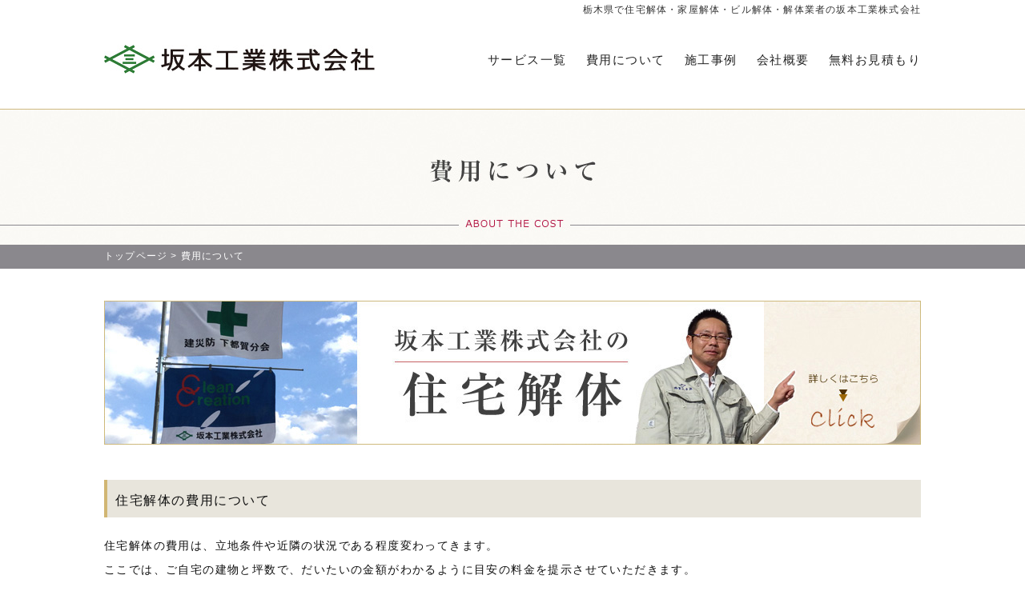

--- FILE ---
content_type: text/html
request_url: http://www.sakamoto-kougyo.jp/price/
body_size: 14447
content:
<!DOCTYPE html>
<html dir="ltr" lang="ja">
<head>
<meta charset="UTF-8">
<title>費用について|栃木県で住宅解体業者をお探しなら坂本工業株式会社</title>
<meta name="description" content="費用について|栃木県の住宅解体・解体業者なら坂本工業株式会社へ。まずはお気軽にご相談下さい。">
<meta name="keywords" content="栃木県,小山市,住宅解体,家屋解体,ビル解体,土木工事,解体業者,リフォーム,リサイクル,エクステリア,坂本工業株式会社">
<meta name="viewport" content="width=device-width, user-scalable=yes, maximum-scale=1.0, minimum-scale=1.0">
<!--[if lt IE 9]>
<script src="/js/html5.js"></script>
<script src="/js/css3-mediaqueries.js"></script>
<![endif]-->
<meta http-equiv="Content-Style-Type" content="text/css" />
<meta http-equiv="Content-Script-Type" content="text/javascript" />
<link rel="canonical" href="http://sakamoto-kougyo.jp/" />
<link rel="alternate" type="application/rss+xml" title="sitemap" href="http://sakamoto-kougyo.jp/sitemap.xml" />
<meta name="robots" content="index,follow" />
<link href="../css/imaport.css" rel="stylesheet" type="text/css" />
<script type="text/javascript" src="http://ajax.googleapis.com/ajax/libs/jquery/1.7/jquery.min.js"></script>
<script src="../js/smoothScroll.js"></script>
<script src="../js/page-back.js"></script>
<script src="../js/jquery-3.1.1.min.js"></script>
<script src="../js/script.js"></script>
</head>
<body>

	<div id="page-back"><a href="#page-back"><img src="../images/btn_top.png" width="68" height="68" border="0" alt="坂本工業株式会社" /></a></div>

	<div class="h1_area">

		<div class="contents"><h1>栃木県で住宅解体・家屋解体・ビル解体・解体業者の坂本工業株式会社</h1></div>

	</div>

	<div class="container">

		<div class="contents">

			<div class="header_left">

					<div align="center"><a href="../"><img src="../images/logo.jpg" width="338" height="36" border="0" alt="小山市|住宅解体|坂本工業株式会社" /></a></div>

			</div>
			<div class="header_right">

				<div class="for_pc">

					<div id="header_navi">
					<ul>
					<li><a href="../servise/">サービス一覧</a></li>
					<li><a href="../price/">費用について</a></li>
					<li><a href="../portfolio/">施工事例</a></li>
					<li><a href="../corp/">会社概要</a></li>
					<li><a href="../estimate/">無料お見積もり</a></li>
					</ul>
					</div>

				</div>

			</div>
			<br class="clear" />

		</div>

	</div>

	<div class="for_pc">

		<div id="in_header_area_bg">

			<div class="container">

				<div class="contents">

					<h2 class="in_title2">費用について</h2>

					<div class="pankuzu">

						<div class="pankuzu_text"><a href="../">トップページ</a> > 費用について</div>

					</div>


				</div>

			</div>

		</div>

	</div>

	<div class="for_sp">

		<nav id="mainNav">

			<div class="inner">

				<a class="menu" id="menu"><span>MENU</span></a>
				<div class="panel text">
				<ul>
				<li><a href="../">ホーム</a></li>
				<li><a href="../servise/">サービス一覧</a></li>
				<li><a href="../price/">費用について</a></li>
				<li><a href="../portfolio/">施工事例</a></li>
				<li><a href="../public_works/">土木工事</a></li>
				<li><a href="../voice/">お客様の声</a></li>
				<li><a href="../business/">法人のお客様</a></li>
				<li><a href="../staff/">スタッフ紹介</a></li>
				<li><a href="../corp/">会社概要</a></li>
				<li><a href="../estimate/">無料お見積もり</a></li>
				<li><a href="../privacy/">プライバシーポリシー</a></li>
				<li><a href="../recruit/">求人情報</a></li>
				</ul>
				</div>

			</div>

		</nav>

		<div class="container">

			<div class="contents">

				<div class="sub_title"><span class="text20 black">ABOUT THE COST</span> <span class="text">- 費用について</span></div>

			</div>

		</div>

	</div>

	<div class="container">

		<div class="contents">

			<div class="for_pc"><div class="kaitai_honpo"><a href="../servise/"><img src="../images/kaitai_honpo.jpg" width="1020" border="0" alt="栃木県で住宅解体工事なら坂本工業株式会社" /></a></div></div>
			<div class="for_sp"><div class="kaitai_honpo"><a href="../servise/"><img src="../images/kaitai_honpo_sp.jpg" border="0" alt="栃木県で住宅解体工事なら坂本工業株式会社" /></a></div></div>


			<!-- contents -->
			<div class="space40">

				<!-- 住宅解体 -->
				<h2 class="title_h2"><span class="text16">住宅解体の費用について</span></h2>

				<div class="space20 text_s">

					住宅解体の費用は、立地条件や近隣の状況である程度変わってきます。<br />
					ここでは、ご自宅の建物と坪数で、だいたいの金額がわかるように目安の料金を提示させていただきます。 <br />

				</div>


				<!-- 解体工事価格表 -->
				<h2 class="title_h2_2"><span class="text16">解体工事価格表</span></h2>

				<div class="space30 text">

					<table border="0" cellpadding="10" cellspacing="1" width="100%" align="center" class="number1">
					<tr>
					<td class="color1" width="25%">木造建築</td>
					<td class="color5" width="25%">20坪</td>
					<td class="color5" width="25%">50万円～</td>
					<td class="color5" width="25%">25,000～/坪</td>
					</tr>
					<tr>
					<td class="color1">　</td>
					<td class="color5">30坪</td>
					<td class="color5">72万円～</td>
					<td class="color5">24,000～/坪</td>
					</tr>
					<tr>
					<td class="color1">　</td>
					<td class="color5">40坪</td>
					<td class="color5">92万円～</td>
					<td class="color5">23,000～/坪</td>
					</tr>
					</table>

				</div>

				<div class="space20 text_s">

					※ 上記の金額以外に養生工事1,000円～1,800円/㎡、重機運搬費30,000円～60,000円、諸経費5％～8％が掛かります。<br />
					※ 2×4（ツーバイフォー）住宅や鉄筋コンクリート・RC構造のお宅の場合は金額が異なるため、スタッフが現場にてお見積りさせて頂きます。<br />

				</div>


				<!-- 解体工事価格目安表 -->
				<h2 class="title_h2_2"><span class="text16">解体工事価格目安表</span></h2>

				<div class="space30 text">

					<table border="0" cellpadding="10" cellspacing="1" width="100%" align="center" class="number1">
					<tr>
					<td class="color1" width="25%">木造住宅解体</td>
					<td class="color5" width="75%">23,000円～/坪</td>
					</tr>
					<tr>
					<td class="color1">鉄筋住宅解体</td>
					<td class="color5">23,000円～/坪</td>
					</tr>
					<tr>
					<td class="color1">RC住宅解体</td>
					<td class="color5">24,000円～/坪</td>
					</tr>
					<tr>
					<td class="color1">ビル・アパート解体</td>
					<td class="color5">23,000円～/坪</td>
					</tr>
					<tr>
					<td class="color1">内装・外装・店舗解体</td>
					<td class="color5">20,000円～/坪</td>
					</tr>
					</table>

				</div>


				<!-- 家の周りの解体工事費用 -->
				<h2 class="title_h2_2"><span class="text16">家の周りの解体工事費用</span></h2>

				<div class="space30 text">

					<table border="0" cellpadding="10" cellspacing="1" width="100%" align="center" class="number1">
					<tr>
					<td class="color1">お困りごと</td>
					<td class="color1">種類</td>
					<td class="color1">金額</td>
					<td class="color1">時間</td>
					<td class="color1">備考</td>
					</tr>
					<tr>
					<td class="color5">車庫や物置の解体、撤去</td>
					<td class="color5">車庫</td>
					<td class="color5">60,000～</td>
					<td class="color5">2時間～即日</td>
					<td class="color5">一式</td>
					</tr>
					<tr>
					<td class="color5">　</td>
					<td class="color5">物置</td>
					<td class="color5">20,000～</td>
					<td class="color5">1時間</td>
					<td class="color5">一式</td>
					</tr>
					<tr>
					<td class="color5">太陽熱パネルの撤去</td>
					<td class="color5">太陽熱パネル</td>
					<td class="color5">50,000～</td>
					<td class="color5">1日</td>
					<td class="color5">一式（平屋）</td>
					</tr>
					<tr>
					<td class="color5">　</td>
					<td class="color5">太陽熱パネル</td>
					<td class="color5">70,000～</td>
					<td class="color5">1日</td>
					<td class="color5">一式（2階建て）</td>
					</tr>
					<tr>
					<td class="color5">減改築したい</td>
					<td class="color5">ベランダ</td>
					<td class="color5">60.000～</td>
					<td class="color5">3時間～即日</td>
					<td class="color5">一式</td>
					</tr>
					<tr>
					<td class="color5">　</td>
					<td class="color5">ウッドデッキ</td>
					<td class="color5">50,000～</td>
					<td class="color5">3時間～即日</td>
					<td class="color5">一式</td>
					</tr>
					<tr>
					<td class="color5">　</td>
					<td class="color5">バルコニー</td>
					<td class="color5">90,000～</td>
					<td class="color5">1日</td>
					<td class="color5">一式</td>
					</tr>
					<tr>
					<td class="color5">家の外周りの解体がしたい</td>
					<td class="color5">門</td>
					<td class="color5">70,000～</td>
					<td class="color5">2時間～即日</td>
					<td class="color5">一面</td>
					</tr>
					<tr>
					<td class="color5">　</td>
					<td class="color5">ボイラー</td>
					<td class="color5">35,000～</td>
					<td class="color5">1時間～2時間</td>
					<td class="color5">一式</td>
					</tr>
					<tr>
					<td class="color5">　</td>
					<td class="color5">ブロック塀</td>
					<td class="color5">4,500～</td>
					<td class="color5">1時間～2時間</td>
					<td class="color5">1面（10㎡）</td>
					</tr>
					<tr>
					<td class="color5">樹木除去</td>
					<td class="color5">6m以上</td>
					<td class="color5">80,000～</td>
					<td class="color5">1時間～即日</td>
					<td class="color5">1本（抜根は別途）</td>
					</tr>
					<tr>
					<td class="color5">　</td>
					<td class="color5">6m以下</td>
					<td class="color5">60,000～</td>
					<td class="color5">1時間～即日</td>
					<td class="color5">1本（抜根は別途）</td>
					</tr>
					<tr>
					<td class="color5">　</td>
					<td class="color5">3m以下</td>
					<td class="color5">30,000～</td>
					<td class="color5">1時間～即日</td>
					<td class="color5">1本（抜根は別途）</td>
					</tr>
					</table>

				</div>

				<!-- 不用品の引き取りも可能 -->
				<h2 class="title_h2_2"><span class="text16">不用品の引き取りも可能</span></h2>

					<div class="index_photo"><img src="../images/index_photo6.jpg" width="1014" border="0" alt="不用品の引き取りも可能" class="TA01" /></div>

					<div class="space20 text_s">

						住宅解体工事で発生する粗大ゴミもあるかと思いますが、商品によっては買取もご提案させて頂いております。<br />

						お気軽にお問合せください。お見積もりは無料です。 <br />

					</div>


				<!-- 割引サービスについて -->
				<h2 class="title_h2_2"><span class="text16">住宅解体工事割引サービスについて</span></h2>

					<div class="space20 text">ホームページを見てお見積もり依頼をいただいた方 → <span class="text20 red">総額から5％OFF！</span></div>





				<div class="estimate space60 link"><a href="../estimate/"><img src="../images/estimate2.jpg" width="1020" height="300" border="0" alt="住宅解体や費用についての無料お見積もりはこちらから" /></a></div>

				<div class="for_sp space60">

					<a href="../servise/" class="banner">サービス一覧</a><br />

					<a href="../price/" class="banner">費用について</a><br />

					<a href="../public_works/" class="banner">土木工事</a><br />

					<a href="../portfolio/" class="banner">施工事例</a><br />

					<a href="../voice/" class="banner">お客様の声</a><br />

					<a href="../corp/" class="banner">会社概要</a><br />

					<a href="../estimate/" class="banner">無料お見積もり</a><br />

					<a href="../business/" class="banner">法人のお客様</a><br />

					<a href="../staff/" class="banner">スタッフ紹介</a><br />

					<a href="../privacy/" class="banner">プライバシーポリシー</a><br />

					<a href="../recruit/" class="banner">求人情報</a><br />

				</div>

			</div>
			<!-- /contents -->

		</div>

	</div>

	<div class="for_pc">

		<div class="fotter">

			<div class="contents">

				<div class="fotter_left">

					<div class="fotter_set_left">

						<a href="../">□ トップページ</a><br />
						<a href="../servise/">□ サービス一覧</a><br />
						<a href="../price/">□ 費用について</a><br />
						<a href="../public_works/">□ 土木工事</a><br />
						<a href="../portfolio/">□ 施工事例</a><br />
						<a href="../voice/">□ お客様の声</a><br />

					</div>
					<div class="fotter_set_right">

						<a href="../corp/">□ 会社概要</a><br />
						<a href="../estimate/">□ 無料お見積もり</a><br />
						<a href="../business/">□ 法人のお客様</a><br />
						<a href="../staff/">□ スタッフ紹介</a><br />
						<a href="../privacy/">□ プライバシーポリシー</a><br />
						<a href="../recruit/">□ 求人情報</a><br />

					</div>
					<br class="clear" />

				</div>
				<div class="fotter_right"><img src="../images/corp_address.png" width="382" height="186" border="0" alt="小山市|住宅解体|坂本工業" /></div>
				<br class="clear" />

				<div class="copy_area"><div class="copy_text" align="center">Copyright &copy; Sakamoto Kougyo. All Rights Reserved. </div></div>

			</div>

		</div>

	</div>

	<div class="for_sp">

		<div class="fotter_sp">

			<div class="container">

				<div class="contents">

					<div class="text white" align="center">家屋・木造住宅・鉄筋住宅の解体は坂本工業へ</div>

					<div class="text30 white space20" align="center">坂本工業株式会社</div>

					<div class="text white space20" align="center">TEL ： 0285-22-3926</div>

					<div class="text white space20" align="center">&copy; Sakamoto Kougyo.</div>

				</div>

			</div>

		</div>

	</div>

</body>
</html>


--- FILE ---
content_type: text/css
request_url: http://www.sakamoto-kougyo.jp/css/imaport.css
body_size: 358
content:
/*=======================================================
 * CSS by Future Associates
 *=======================================================*/

@import "base.css";

@import "respons_style.css";

@import "respons_style_sp.css";

@import "text.css";

@import "table.css";

@import "input.css";

@import "space.css";

@import "kanri.css";


--- FILE ---
content_type: text/css
request_url: http://www.sakamoto-kougyo.jp/css/base.css
body_size: 16934
content:
/*=======================================================
 * CSS by Future Associates
 *=======================================================*/

/*=======================================================
 * Style for BODY  メイン幅 width: 
 *=======================================================*/
	html,body{
	    width: 100%;
	    -webkit-text-size-adjust: 100%;
	}

	body {
		margin:0px;
		padding:0px;
		background-color:#FFF;
	}


	#white_background {
		background-color:#FFF;
	}

	div.clear {
		clear:both;
	}

	br.clear {
		clear:both;
	}

	h1, h2, h3, h4, h5 {
		margin: 0;
		padding: 0;
	}

	dl, dt, dd {
		margin: 0;
		padding: 0;
	}

	p {
		margin: 0;
		padding: 0;
	}

/*=======================================================
 * Style for リンク設定
 *=======================================================*/

	.link a img{
		opacity: 1;
		transition: 0.3s;
	}

	.link a:hover img{
		opacity: .5;
	}

/*=======================================================
 * Style for 装飾
 *=======================================================*/

	/* ===== トップへ戻る */
	#page-back {
		position: fixed;
		bottom: 5px;
		right: 10px;
		z-index:1;
	}

	.btn {
		background-color:#C5C6C4;
		padding: 10px 20px 10px 20px;
		font-family:"メイリオ",Meiryo,"ヒラギノ角ゴ Pro W3","Hiragino Kaku Gothic Pro","HiraKakuPro-W3","ＭＳ Ｐゴシック","MS PGothic",sans-serif;
		font-size: 14px;
		font-weight:normal;
		letter-spacing: 0.1em;
		color:#fff;
		text-decoration:none;
	}

	.banner {
		display:block;
		width: auto;
		background-color:#D1B673;
		padding: 10px;
		font-family:"メイリオ",Meiryo,"ヒラギノ角ゴ Pro W3","Hiragino Kaku Gothic Pro","HiraKakuPro-W3","ＭＳ Ｐゴシック","MS PGothic",sans-serif;
		font-size: 16px;
		font-weight:normal;
		letter-spacing: 0.1em;
		color:#fff;
		text-decoration:none;
	}

	/* ぬるっとしたナビ */
	.nuru_nav
	{
		width: 250px;
	}

	.fixed {
	    position: absolute;
	}


/*=======================================================
 * Style for MAIN
 *=======================================================*/
	div.container {
		width: 1020px;
		margin-right: auto;
		margin-left: auto;
	}

	div.contents {
		width: 1020px;
		margin-right: auto;
		margin-left: auto;
	}

/*=======================================================
 * Style for 各ページ共通（ヘッダー）
 *=======================================================*/

	.for_pc {
		display: block;
	}

	.for_sp {
		display: none;
	}

	.h1_area {
		height: 26px;
		background-color:#FFF;
	}

	.h1_area h1 {
		font-family:'メイリオ',Meiryo,'ＭＳ Ｐゴシック',Arial,'ヒラギノ角ゴ Pro W3','Hiragino Kaku Gothic Pro',Osaka,sans-serif;
		font-size: 12px;
		font-weight:normal;
		letter-spacing: 0.1em;
		color:#333;
		text-align:right;
		padding-top:4px;
	}

	.header_left {
		width: 338px;
		float : left;
		padding-top:30px;
		padding-bottom:40px;
	  	display: block;
	}

	.header_right {
		width: 682px;
		float : left;
		padding-top:40px;
		padding-bottom:40px;
	  	display: block;
	}

	#header_navi ul{
		margin:0px;
		padding:0px;
		padding-top:0px;
		text-align:right;
	}

	#header_navi li{
		display:inline;
		list-style-type:none;
		padding-left:20px;
		font-family:'メイリオ',Meiryo,'ＭＳ Ｐゴシック',Arial,'ヒラギノ角ゴ Pro W3','Hiragino Kaku Gothic Pro',Osaka,sans-serif;
		font-size: 15px;
		font-weight:normal;
		letter-spacing: 0.1em;
		color:#222;
	}

	#header_navi a:link{text-decoration:none; color:#222;}
	#header_navi a:visited{text-decoration:none; color:#222;}
	#header_navi a:active{text-decoration:none; color:#222;}
	#header_navi a:hover {text-decoration:underline; color:#236C8A;} 

/*=======================================================
 * Style for メイン画像（jquery） 
 *=======================================================*/

	#slideshow02 {
		position: relative;
	}

	div.slideshow_size {
		width: 100%;		/*メイン画像のサイズ横*/
		height: 430px;			/*メイン画像のサイズ縦*/
		overflow: hidden;
		position: relative;
		border-top: 1px solid #CFB97F;
	}

	div.slideshow_photo {
		top: 0;
		left: 0;
		position: absolute;
	}

	#slideshow02 ul.photo_position {
		position:absolute;
		bottom: 20px;
		right: 15px;
		z-index: 100;
		width: 105px;
		height: 386px;
	}

	#slideshow02 ul.photo_position li {
		padding-top:10px;
		list-style-type:none;
	}

	#msg_area {
		width: 400px;
		margin-right: auto;
		margin-left: auto;
	}

	#msg {
		width: 400px;
		height: 240px;
		background-image: url(../img/msg.png);
		background-repeat: no-repeat;
		top: 220px;
		position: absolute;
		bottom: 0px;
		text-indent: -100000em;
		z-index: 100;
	}

	/* トップページコンテンツ */
	.kaitai_honpo {
		padding-top:40px;
	}

	#contents_left {
		width: 698px;
		float : left;
		margin-top:40px;
		margin-right:40px;
	  	display: block;
	}

	#contents_right {
		width: 282px;
		float : left;
		margin-top:40px;
	  	display: block;
	}

	.icon1_title {
		background-image: url(../images/icon1.jpg);
		background-repeat: no-repeat;
		background-position: left;
	}

	.icon1_title_text {
		font-family:'メイリオ',Meiryo,'ＭＳ Ｐゴシック',Arial,'ヒラギノ角ゴ Pro W3','Hiragino Kaku Gothic Pro',Osaka,sans-serif;
		font-size: 18px;
		letter-spacing: 0.1em;
		color:#101010;
		font-weight:normal;
		padding-left:40px;
	}

	.howto_left {
		width:200px;
		float:left;
		margin-right:20px;
		margin-top:40px;
	}

	.howto_right {
		width:478px;
		float:left;
		margin-top:40px;
	}

	.howto_step {
		display:block;
		width: auto;
		background-color:#D7CE73;
		padding: 10px;
		font-family:"メイリオ",Meiryo,"ヒラギノ角ゴ Pro W3","Hiragino Kaku Gothic Pro","HiraKakuPro-W3","ＭＳ Ｐゴシック","MS PGothic",sans-serif;
		font-size: 20px;
		font-weight:normal;
		letter-spacing: 0.1em;
		color:#fff;
		text-decoration:none;
		text-align:center;
	}

	.kaitainoyousu_left {
		width:250px;
		float:left;
		margin-right:20px;
		margin-top:40px;
	}

	.kaitainoyousu_right {
		width:428px;
		float:left;
		margin-top:40px;
	}

	.kaitainoyousu_title {
		border-bottom: 2px solid #D1B673;
		margin-bottom:10px;
	}

	.faq_title {
		border-bottom: 1px solid #E3AAD0;
		color:#E38290;
		margin-top:40px;
		margin-bottom:10px;
	}

	#area_map {
		background-image: url(../images/area_map.jpg);
		background-repeat: no-repeat;
		background-position: right top;
		margin-top:20px;
	}







/*=======================================================
 * Style for 内部ページ共通
 *=======================================================*/

	h2.title_h2 {
		width: auto;
		padding: 10px;
		background-color:#E8E5DC;
		border-left: 4px solid #D1B673;
	  	display: block;
	}

	h2.title_h2_2 {
		width: auto;
		padding: 10px;
		background-color:#E8E5DC;
		border-left: 4px solid #D1B673;
		margin-top:60px;
	  	display: block;
	}

	.text_lines {
		width: 100%;
		margin-top:20px;
		margin-bottom:20px;
		border-bottom: 1px dotted #828281;
	}


	h3.title_h3 {
		font-family:'メイリオ',Meiryo,'ＭＳ Ｐゴシック',Arial,'ヒラギノ角ゴ Pro W3','Hiragino Kaku Gothic Pro',Osaka,sans-serif;
		font-size: 20px;
		letter-spacing: 0.1em;
		color:#97B99A;
		font-weight:normal;
		margin-top:30px;
	}

	.index_photo {
		margin-top:30px;
	}

	.TA01 {
		padding:2px;
		border-top : 1px solid #E5E0D4;
		border-bottom : 1px solid #E5E0D4;
		border-left : 1px solid #E5E0D4;
		border-right : 1px solid #E5E0D4;
	}

	#in_header_area_bg {
		height: 199px;
		background-image: url(../images/in_header_area_bg.jpg);
		background-repeat: repeat-x;
		border-top: 1px solid #CFB97F;
	}

	div.pankuzu {
		height: 30px;
	}

	div.pankuzu_text {
		font-family:'メイリオ',Meiryo,'ＭＳ Ｐゴシック',Arial,'ヒラギノ角ゴ Pro W3','Hiragino Kaku Gothic Pro',Osaka,sans-serif;
		font-size: 12px;
		font-weight:normal;
		letter-spacing: 0.1em;
		color:#fff;
		padding-top: 6px;
	}

	div.pankuzu_text a:link{text-decoration:none; color:#fff;}
	div.pankuzu_text a:visited{text-decoration:none; color:#fff;}
	div.pankuzu_text a:active{text-decoration:none; color:#fff;}
	div.pankuzu_text a:hover {text-decoration:none; color:#fff;} 

	.style_left {
		width: 300px;
		float : left;
		padding-top:40px;
		padding-left:20px;
		padding-right:20px;
	}




















/*=======================================================
 * Style for サービス一覧
 *=======================================================*/

	h2.in_title1 {
		width: 207px;
		height: 169px;
		background-image: url(../images/in_title1.jpg);
		background-repeat: no-repeat;
		text-indent: -100000em;
		margin:0 auto;
	}

/*=======================================================
 * Style for 費用について
 *=======================================================*/

	h2.in_title2 {
		width: 207px;
		height: 169px;
		background-image: url(../images/in_title2.jpg);
		background-repeat: no-repeat;
		text-indent: -100000em;
		margin:0 auto;
	}

/*=======================================================
 * Style for 施工事例
 *=======================================================*/

	h2.in_title3 {
		width: 134px;
		height: 169px;
		background-image: url(../images/in_title3.jpg);
		background-repeat: no-repeat;
		text-indent: -100000em;
		margin:0 auto;
	}

/*=======================================================
 * Style for 会社概要
 *=======================================================*/

	h2.in_title4 {
		width: 137px;
		height: 169px;
		background-image: url(../images/in_title4.jpg);
		background-repeat: no-repeat;
		text-indent: -100000em;
		margin:0 auto;
	}

/*=======================================================
 * Style for 無料お見積もり
 *=======================================================*/

	h2.in_title5 {
		width: 201px;
		height: 169px;
		background-image: url(../images/in_title5.jpg);
		background-repeat: no-repeat;
		text-indent: -100000em;
		margin:0 auto;
	}

	div.estimate_text_area_set1_1 {
		float : left;
		width: 220px;
		height: 20px;
		padding: 10px;
		background-color:#F8F3ED;
		border-top : 1px solid #8A888D;
		border-bottom : 1px solid #8A888D;
		border-left : 1px solid #8A888D;
		margin-top:40px;
	}

	div.estimate_text_area_set1_2 {
		float : left;
		width: 717px;
		height: 20px;
		padding: 10px;
		background-color:#FFFFFF;
		border-top : 1px solid #8A888D;
		border-bottom : 1px solid #8A888D;
		border-left : 1px solid #8A888D;
		border-right : 1px solid #8A888D;
		margin-top:40px;
	}

	div.estimate_text_area_set2_1 {
		float : left;
		width: 220px;
		height: 20px;
		padding: 10px;
		background-color:#F8F3ED;
		border-bottom : 1px solid #8A888D;
		border-left : 1px solid #8A888D;
	}

	div.estimate_text_area_set2_2 {
		float : left;
		width: 717px;
		height: 20px;
		padding: 10px;
		background-color:#FFFFFF;
		border-bottom : 1px solid #8A888D;
		border-left : 1px solid #8A888D;
		border-right : 1px solid #8A888D;
	}

	div.estimate_text_area_set3_1 {
		float : left;
		width: 220px;
		height: 90px;
		padding: 10px;
		background-color:#F8F3ED;
		border-bottom : 1px solid #8A888D;
		border-left : 1px solid #8A888D;
	}

	div.estimate_text_area_set3_2 {
		float : left;
		width: 717px;
		height: 90px;
		padding: 10px;
		background-color:#FFFFFF;
		border-bottom : 1px solid #8A888D;
		border-left : 1px solid #8A888D;
		border-right : 1px solid #8A888D;
	}

/*=======================================================
 * Style for 土木工事
 *=======================================================*/

	h2.in_title13 {
		width: 300px;
		height: 169px;
		background-image: url(../images/in_title13.jpg);
		background-repeat: no-repeat;
		text-indent: -100000em;
		margin:0 auto;
	}

/*=======================================================
 * Style for お客様の声
 *=======================================================*/

	h2.in_title8 {
		width: 170px;
		height: 169px;
		background-image: url(../images/in_title8.jpg);
		background-repeat: no-repeat;
		text-indent: -100000em;
		margin:0 auto;
	}


/*=======================================================
 * Style for リクルート
 *=======================================================*/

	h2.in_title14 {
		width: 134px;
		height: 169px;
		background-image: url(../images/in_title14.jpg);
		background-repeat: no-repeat;
		text-indent: -100000em;
		margin:0 auto;
	}

/*=======================================================
 * Style for 法人のお客様
 *=======================================================*/

	h2.in_title9 {
		width: 211px;
		height: 169px;
		background-image: url(../images/in_title9.jpg);
		background-repeat: no-repeat;
		text-indent: -100000em;
		margin:0 auto;
	}

/*=======================================================
 * Style for スタッフ紹介
 *=======================================================*/

	h2.in_title10 {
		width: 208px;
		height: 169px;
		background-image: url(../images/in_title10.jpg);
		background-repeat: no-repeat;
		text-indent: -100000em;
		margin:0 auto;
	}

/*=======================================================
 * Style for プライバシーポリシー
 *=======================================================*/

	h2.in_title12 {
		width: 347px;
		height: 169px;
		background-image: url(../images/in_title12.jpg);
		background-repeat: no-repeat;
		text-indent: -100000em;
		margin:0 auto;
	}











































/*=======================================================
 * Style for フッター
 *=======================================================*/

	.fotter {
		margin-top:40px;
		height: 330px;
		background-color:#4B4B53;
	}

	.fotter_left {
		float : left;
		width: 618px;
		margin-top:50px;
		margin-right:20px;
	}

	.fotter_right {
		float : left;
		width: 382px;
		margin-top:50px;
	}

	.copy_area {
		padding-top: 60px;
	}

	.copy_text {
		color:#fff;
		font-family:'メイリオ',Meiryo,'ＭＳ Ｐゴシック',Arial,'ヒラギノ角ゴ Pro W3','Hiragino Kaku Gothic Pro',Osaka,sans-serif;
		font-size: 14px;
		list-style-type:none;
		letter-spacing: 0.1em;
	}


	.fotter_set_left {
		float : left;
		width: 309px;
		color:#fff;
		font-family:'メイリオ',Meiryo,'ＭＳ Ｐゴシック',Arial,'ヒラギノ角ゴ Pro W3','Hiragino Kaku Gothic Pro',Osaka,sans-serif;
		font-size: 14px;
		list-style-type:none;
		letter-spacing: 0.1em;
		line-height: 26px;
	}

	.fotter_set_left a:link{text-decoration:none; color:#fff;}
	.fotter_set_left a:visited{text-decoration:none; color:#fff;}
	.fotter_set_left a:active{text-decoration:none; color:#fff;}
	.fotter_set_left a:hover {text-decoration:none; color:#fff;} 

	.fotter_set_right {
		float : left;
		width: 309px;
		color:#fff;
		font-family:'メイリオ',Meiryo,'ＭＳ Ｐゴシック',Arial,'ヒラギノ角ゴ Pro W3','Hiragino Kaku Gothic Pro',Osaka,sans-serif;
		font-size: 14px;
		list-style-type:none;
		letter-spacing: 0.1em;
		line-height: 26px;
	}

	.fotter_set_right a:link{text-decoration:none; color:#fff;}
	.fotter_set_right a:visited{text-decoration:none; color:#fff;}
	.fotter_set_right a:active{text-decoration:none; color:#fff;}
	.fotter_set_right a:hover {text-decoration:none; color:#fff;} 

/*=======================================================
 * Style for パンクズ
 *=======================================================*/
	.pankuzu {
		display: block;
	}


/*=======================================================
 * Style for 次へ前へボタン
 *=======================================================*/

	div.pagination a, .pagination a:visited {
		padding: 0 5px;
		border: 1px solid #a8a2e1;
		text-decoration: none;
		color: #2b66a5;
		font-size: 13px;
		padding: 2px 4px 2px 4px;
	}
	div.pagination a:hover, .pagination a:active {
		border: 1px solid #2b66a5;
		color: #000000;
		background-color: #c4dfff;
	}
	div.pagination a.current {
		background-color: #2a66ac;
		color: #ffffff !important;
		border-color: #2b66a5;
		font-weight: bold;
		cursor: default;
	}

	div.page_area {
		width: 765px;
		margin-right: auto;
		margin-left: auto;
	}

	div.page_left {
		float : left;
		margin-top:10px;
		margin-right:3px;
	}




--- FILE ---
content_type: text/css
request_url: http://www.sakamoto-kougyo.jp/css/respons_style.css
body_size: 9783
content:
@charset "utf-8";


/* 狭いブラウザとタブレット向け
------------------------------------------------------------*/
@media only screen and (max-width: 768px){

	div.container {
		width:94%;
	}

	div.contents {
		width:100%;
	}

	div.for_pc {
		display: none;
	}

	div.for_sp {
		display: block;
	}

	.h1_area {
		display: none;
	}

	.header_left {
		width: 100%;
		height: auto;
		float: none;
		padding-top:30px;
		padding-bottom:0px;
	  	display: block;
	}

	.header_right {
		width: 100%;
		height: auto;
		float: none;
		padding-top:10px;
		padding-bottom:0px;
	  	display: block;
	}

	.header_left img{
		width: 280px;
		height: auto;
		margin:0 auto;
		padding:0px;
		margin: 0px;
	  	display: block;
	}

	/* メインイメージ */
	.top_img_sp img{
		width: 100%;
		height: auto;
		margin:0 auto;
		padding:0px;
		margin: 0px;
		border-top: 1px solid #CFB97F;
	  	display: block;
	}

	/* メインメニュー */
/* Toggle(Button) */
#navToggle {
	display: none;
	position:absolute;/*to body*/
	right:13px;
	top:23px;
	width:30px;
	height:25px;
	cursor:pointer}
#navToggle div {position:relative}
#navToggle span {
	display:block;
	position:absolute;/*to div*/
	width:100%;
	border-bottom:solid 3px #999;
	-webkit-transition: .35s ease-in-out;
	-moz-transition: .35s ease-in-out;
	transition: .35s ease-in-out}
#navToggle span:nth-child(1) {top:0}
#navToggle span:nth-child(2) {top:11px}
#navToggle span:nth-child(3) {top:22px}



header nav {
	position:absolute;
	right:0;
    top:-300px; /*通常時はビュー外*/
	background:rgba(255,255,255,.8);
    width:60%;
	padding:0 10px;
	-webkit-transition:.5s ease-in-out;
	-moz-transition:.5s ease-in-out;
	-o-transition:.5s ease-in-out;
	transition:.5s ease-in-out;
	text-align:right}
header ul {margin:0}
header ul li {display:block;margin:0;border-bottom:dotted 1px #fff; line-height:3}
header ul li a {display:block}
header ul li::after {content:''}
header ul li:last-child {border-bottom:none}
/* Toggle(Button) */
#navToggle {display: block}
/* Click Toggle(Button) */
.openNav #navToggle span:nth-child(1) {
	top: 11px;
	-webkit-transform:rotate(-45deg);
	-moz-transform:rotate(-45deg);
	transform:rotate(-45deg)}
.openNav #navToggle span:nth-child(2),
.openNav #navToggle span:nth-child(3) {
	top: 11px;
	-webkit-transform:rotate(45deg);
	-moz-transform:rotate(45deg);
	transform:rotate(45deg)}
/*header menu*/
.openNav nav {
	-moz-transform: translateY(351px);
	-webkit-transform: translateY(351px);
	transform: translateY(351px)}


	nav#mainNav {
	clear:both;
	width:100%;
	padding:0px;
	margin: 0px;
	background:#F0F0EC;
	border-top:1px dotted #ccc;
	border-bottom:1px dotted #ccc;
	color:#101010;
	}
	
	nav#mainNav a.menu{
	width:100%;
	display:block;
	height:50px;
	line-height:50px;
	font-weight: bold;
	text-align:left;
  	background: url(../menu_img/menuOpen.png) no-repeat 5px 15px;
	}
	
	nav#mainNav a#menu span{padding-left:35px;}
	
	nav#mainNav a.menuOpen{
	background: url(../menu_img/menuOpen.png) no-repeat 5px -27px;
	}
	
	nav#mainNav a#menu:hover{cursor:pointer;}
	
	nav .panel{
	display: none;
	width:100%;
	position: relative;
	right: 0;
	top:0;
	z-index: 1;
	}

	nav#mainNav ul{margin:0;padding:0;}

	nav#mainNav ul li{
	float: none;
	clear:both;
	width:100%;
	height:auto;
	line-height:1.2;
	}

	nav#mainNav ul li:first-child{border-top:1px solid #d5d5d5;}
	nav#mainNav ul li li:first-child{border-top:0;}

	nav#mainNav ul li a,nav#mainNav ul li.current-menu-item li a{
	display: block;
	padding:15px 10px;
	text-align:left;
	border-bottom:1px dashed #ccc;
	background:#fff;
	}
	
	nav#mainNav ul li:last-child a{border:0;}
	nav#mainNav ul li li:last-child a{border:0;}
	nav#mainNav ul li li:last-child a{border-bottom:1px dashed #ccc;}

 	nav#mainNav ul li a span{display:none;}
 
	nav#mainNav ul li.current-menu-item a,nav#mainNav ul li a:hover,nav#mainNav ul li.current-menu-item a,nav#mainNav ul li a:active, nav#mainNav ul li li.current-menu-item a, nav#mainNav ul li.current-menu-item li a:hover, nav#mainNav ul li.current-menu-item li a:active{
	background:#fff;
	}

	nav#mainNav ul li li{
	float:left;
	border:0;
	}

	nav#mainNav ul li li a, nav#mainNav ul li.current-menu-item li a, nav#mainNav ul li li.current-menu-item a{
  padding-left:40px;
	background:#fef6ea url(../menu_img/sub1.png) no-repeat 20px 18px;}

	nav#mainNav ul li li.current-menu-item a,nav#mainNav ul li li a:hover, nav#mainNav ul li.current-menu-item li a:hover{
		background:#fff1dd url(../menu_img/sub1.png) no-repeat 20px -62px;}
	
	nav#mainNav ul li li:last-child a{background:#fef6ea url(../menu_img/subLast.png) no-repeat 20px 20px;}
	nav#mainNav ul li li:last-child.current-menu-item a,nav#mainNav ul li li:last-child a:hover,nav#mainNav ul li.current-menu-item li:last-child a:hover{background:#fff1dd url(../menu_img/subLast.png) no-repeat 20px -65px;}
	
	nav div.panel{float:none;}



	/* トップページコンテンツ */
	.kaitai_honpo {
		padding-top:40px;
	}

	.kaitai_honpo img{
		width: 100%;
		height: auto;
		margin:0 auto;
		padding:0px;
		margin: 0px;
	  	display: block;
	}

	#contents_left {
		width: 100%;
		height: auto;
		float: none;
		margin-top:40px;
		margin-right:0px;
	  	display: block;
	}

	#contents_right {
		width: 100%;
		height: auto;
		float: none;
		margin-top:40px;
	  	display: block;
	}

	.index_photo img{
		width: 100%;
		height: auto;
		margin:0 auto;
		padding:0px;
		margin: 0px;
	  	display: block;
	}

	.TA01 {
		padding:0px;
		border-top : 0px solid #E5E0D4;
		border-bottom : 0px solid #E5E0D4;
		border-left : 0px solid #E5E0D4;
		border-right : 0px solid #E5E0D4;
	}

	.howto_left {
		width: 100%;
		float: none;
		margin-right:0px;
		margin-top:20px;
	}

	.howto_right {
		width: 100%;
		float: none;
		margin-top:20px;
	}

	.howto_step {
		display:block;
		width: auto;
		background-color:#D7CE73;
		padding: 5px;
		font-family:"メイリオ",Meiryo,"ヒラギノ角ゴ Pro W3","Hiragino Kaku Gothic Pro","HiraKakuPro-W3","ＭＳ Ｐゴシック","MS PGothic",sans-serif;
		font-size: 20px;
		font-weight:normal;
		letter-spacing: 0.1em;
		color:#fff;
		text-decoration:none;
		text-align:center;
	}

	.kaitainoyousu_left {
		width: 100%;
		float: none;
		margin-right:0px;
		margin-top:20px;
	}

	.kaitainoyousu_right {
		width: 100%;
		float: none;
		margin-top:20px;
	}

	.kaitainoyousu_left img{
		width: 80%;
		height: auto;
		margin:0 auto;
		padding:0px;
		margin: 0px;
	  	display: block;
	}

	#area_map {
		height: auto;
		background-image: url();
		background-repeat: no-repeat;
		background-position: right top;
		margin-top:20px;
	}

	.estimate img{
		width: 100%;
		height: auto;
		margin:0 auto;
		padding:0px;
		margin: 0px;
	  	display: block;
	}

/*=======================================================
 * Style for 内部ページ共通
 *=======================================================*/

	.sub_title img{
		width: 100%;
		height: auto;
		margin:0 auto;
		padding:0px;
		margin: 0px;
	  	display: block;
		margin-top:40px;
	}

	.sub_title {
		padding-top: 30px;
		padding-bottom: 10px;
		border-bottom: 1px solid #E8E5DC;
	  	display: block;
	}

	.style_left {
		width: 100%;
		float : none;
		padding-top:40px;
		padding-left:0px;
		padding-right:0px;
	}

	.style_left img{
		width: 80%;
		height: auto;
		margin:0 auto;
		padding:0px;
		margin: 0px;
	}

	.style_shosai img{
		width: 80%;
		height: auto;
		margin:0 auto;
		padding:0px;
		margin: 0px;
	}

	/* googlemap
	*****************************************************/
	div.responsive_box {
	    width: 100%;
			padding-top:10px;
	}
	div.responsive_wrap {
	    padding-bottom: 56.25%;
	    position: relative;
	}
	.responsive_wrap iframe {
	    width: 100%;
	    height: 100% !important;
	    left: 0;
	    position: absolute;
	    top: 0;
	}





/*=======================================================
 * Style for パンクズ
 *=======================================================*/
	.pankuzu {
		display: none;
	}



/*=======================================================
 * Style for フッター
 *=======================================================*/

	.fotter_sp {
		margin-top:40px;
		padding-top:20px;
		padding-bottom:20px;
		background-color:#4B4B53;
	}


/*=======================================================
 * Style for お問合せ
 *=======================================================*/

	div.estimate_text_area_set1_1 {
		width: 100%;
		float : none;
		height: auto;
		padding: 0px;
		background-color:#FFFFFF;
		border-top : 0px solid #8A888D;
		border-bottom : 0px solid #8A888D;
		border-left : 0px solid #8A888D;
		margin-top:40px;
	}

	div.estimate_text_area_set1_2 {
		width: 100%;
		float : none;
		height: auto;
		padding: 0px;
		background-color:#FFFFFF;
		border-top : 0px solid #8A888D;
		border-bottom : 0px solid #8A888D;
		border-left : 0px solid #8A888D;
		border-right : 0px solid #8A888D;
		margin-top:0px;
	}

	div.estimate_text_area_set2_1 {
		width: 100%;
		float : none;
		height: auto;
		padding: 0px;
		background-color:#FFFFFF;
		border-bottom : 0px solid #8A888D;
		border-left : 0px solid #8A888D;
	}

	div.estimate_text_area_set2_2 {
		width: 100%;
		float : none;
		height: auto;
		padding: 0px;
		background-color:#FFFFFF;
		border-bottom : 0px solid #8A888D;
		border-left : 0px solid #8A888D;
		border-right : 0px solid #8A888D;
	}

	div.estimate_text_area_set3_1 {
		width: 100%;
		float : none;
		height: auto;
		padding: 0px;
		background-color:#FFFFFF;
		border-bottom : 0px solid #8A888D;
		border-left : 0px solid #8A888D;
	}

	div.estimate_text_area_set3_2 {
		width: 100%;
		float : none;
		height: auto;
		padding: 0px;
		background-color:#FFFFFF;
		border-bottom : 0px solid #8A888D;
		border-left : 0px solid #8A888D;
		border-right : 0px solid #8A888D;
	}
















}


--- FILE ---
content_type: text/css
request_url: http://www.sakamoto-kougyo.jp/css/respons_style_sp.css
body_size: 226
content:
@charset "utf-8";

/* スマホ向け
------------------------------------------------------------*/
@media only screen and (max-width: 680px){

	div.container {
		width:94%;
	}

	div.contents {
		width:100%;
	}











}



--- FILE ---
content_type: text/css
request_url: http://www.sakamoto-kougyo.jp/css/text.css
body_size: 6355
content:
/*=======================================================
 * CSS by Future Associates
 *=======================================================*/

/*=======================================================
 * Style for TEXT
 *=======================================================*/

	.text {
		font-family:'メイリオ',Meiryo,'ＭＳ Ｐゴシック',Arial,'ヒラギノ角ゴ Pro W3','Hiragino Kaku Gothic Pro',Osaka,sans-serif;
		font-size: 14px;
		font-weight:normal;
		letter-spacing: 0.1em;
		color:#101010;
	}


	.text_s {
		font-family:'メイリオ',Meiryo,'ＭＳ Ｐゴシック',Arial,'ヒラギノ角ゴ Pro W3','Hiragino Kaku Gothic Pro',Osaka,sans-serif;
		font-size: 14px;
		letter-spacing: 0.1em;
		color:#101010;
		line-height: 30px;
		font-weight:normal;
	}

	.text14 {
		font-family:'メイリオ',Meiryo,'ＭＳ Ｐゴシック',Arial,'ヒラギノ角ゴ Pro W3','Hiragino Kaku Gothic Pro',Osaka,sans-serif;
		font-size: 14px;
		letter-spacing: 0.1em;
		color:#101010;
		font-weight:normal;
	}

	.text16 {
		font-family:'メイリオ',Meiryo,'ＭＳ Ｐゴシック',Arial,'ヒラギノ角ゴ Pro W3','Hiragino Kaku Gothic Pro',Osaka,sans-serif;
		font-size: 16px;
		letter-spacing: 0.1em;
		color:#101010;
		font-weight:normal;
	}

	.text16_s {
		font-family:'メイリオ',Meiryo,'ＭＳ Ｐゴシック',Arial,'ヒラギノ角ゴ Pro W3','Hiragino Kaku Gothic Pro',Osaka,sans-serif;
		font-size: 16px;
		letter-spacing: 0.1em;
		color:#101010;
		line-height: 24px;
		font-weight:normal;
	}

	.text11 {
		font-family:'メイリオ',Meiryo,'ＭＳ Ｐゴシック',Arial,'ヒラギノ角ゴ Pro W3','Hiragino Kaku Gothic Pro',Osaka,sans-serif;
		font-size: 11px;
		letter-spacing: 0.1em;
		color:#101010;
	}

	.text12 {
		font-family:'メイリオ',Meiryo,'ＭＳ Ｐゴシック',Arial,'ヒラギノ角ゴ Pro W3','Hiragino Kaku Gothic Pro',Osaka,sans-serif;
		font-size: 12px;
		letter-spacing: 0.1em;
		color:#101010;
	}

	.text11_s {
		font-family:'メイリオ',Meiryo,'ＭＳ Ｐゴシック',Arial,'ヒラギノ角ゴ Pro W3','Hiragino Kaku Gothic Pro',Osaka,sans-serif;
		font-size: 11px;
		letter-spacing: 0.1em;
		color:#101010;
		line-height: 18px;
	}

	.text20 {
		font-family:'メイリオ',Meiryo,'ＭＳ Ｐゴシック',Arial,'ヒラギノ角ゴ Pro W3','Hiragino Kaku Gothic Pro',Osaka,sans-serif;
		font-size: 20px;
		letter-spacing: 0.1em;
		color:#97B99A;
	}

	.text25 {
		font-family:'メイリオ',Meiryo,'ＭＳ Ｐゴシック',Arial,'ヒラギノ角ゴ Pro W3','Hiragino Kaku Gothic Pro',Osaka,sans-serif;
		font-size: 25px;
		letter-spacing: 0.1em;
		color:#101010;
	}

	.text30 {
		font-family:'メイリオ',Meiryo,'ＭＳ Ｐゴシック',Arial,'ヒラギノ角ゴ Pro W3','Hiragino Kaku Gothic Pro',Osaka,sans-serif;
		font-size: 30px;
		letter-spacing: 0.1em;
		color:#101010;
		line-height: 18px;
	}

	.text_ss {
		font-family:'メイリオ',Meiryo,'ＭＳ Ｐゴシック',Arial,'ヒラギノ角ゴ Pro W3','Hiragino Kaku Gothic Pro',Osaka,sans-serif;
		font-size: 12px;
		letter-spacing: 0.1em;
		color:#101010;
		line-height: 18px;
	}

	.text_white {
		font-family:"メイリオ",Meiryo,"ヒラギノ角ゴ Pro W3","Hiragino Kaku Gothic Pro","HiraKakuPro-W3","ＭＳ Ｐゴシック","MS PGothic",sans-serif;
		font-size: 12px;
		font-weight:normal;
		letter-spacing: 0.1em;
		color:#fff;
	}

	.text_shopping {
		font-family:'メイリオ',Meiryo,'ＭＳ Ｐゴシック',Arial,'ヒラギノ角ゴ Pro W3','Hiragino Kaku Gothic Pro',Osaka,sans-serif;
		font-size: 14px;
		font-weight:normal;
		letter-spacing: 0.1em;
		color:#E03E4D;
	}

	.text_shopping a:link{text-decoration:underline; color:#E03E4D;}
	.text_shopping a:visited{text-decoration:underline; color:#E03E4D;}
	.text_shopping a:active{text-decoration:underline; color:#E03E4D;}
	.text_shopping a:hover {text-decoration:underline; color:#D7D7D7;} 


	.text_white a:link{text-decoration:none; color:#fff;}
	.text_white a:visited{text-decoration:none; color:#fff;}
	.text_white a:active{text-decoration:none; color:#fff;}
	.text_white a:hover {text-decoration:none; color:#fff;} 

	.text a:link{text-decoration:none; color:#2A3270;}
	.text a:visited{text-decoration:none; color:#2A3270;}
	.text a:active{text-decoration:none; color:#2A3270;}
	.text a:hover {text-decoration:none; color:#E03E4D;} 

	.text_s a:link{text-decoration:none; color:#2A3270;}
	.text_s a:visited{text-decoration:none; color:#2A3270;}
	.text_s a:active{text-decoration:none; color:#2A3270;}
	.text_s a:hover {text-decoration:underline; color:#BA171A;} 

	.text_ss a:link{text-decoration:underline; color:#BA171A;}
	.text_ss a:visited{text-decoration:underline; color:#BA171A;}
	.text_ss a:active{text-decoration:underline; color:#BA171A;}
	.text_ss a:hover {text-decoration:none; color:#000000;} 

	.text11 a:link{text-decoration:underline; color:#BA171A;}
	.text11 a:visited{text-decoration:underline; color:#BA171A;}
	.text11 a:active{text-decoration:underline; color:#BA171A;}
	.text11 a:hover {text-decoration:none; color:#000000;} 

	.text12 a:link{text-decoration:underline; color:#BA171A;}
	.text12 a:visited{text-decoration:underline; color:#BA171A;}
	.text12 a:active{text-decoration:underline; color:#BA171A;}
	.text12 a:hover {text-decoration:none; color:#000000;} 

	/* 太字 */
	.big {
		font-family:'メイリオ',Meiryo,'ＭＳ Ｐゴシック',Arial,'ヒラギノ角ゴ Pro W3','Hiragino Kaku Gothic Pro',Osaka,sans-serif;
		font-size: 14px;
		letter-spacing: 0.1em;
		font-weight: bold;
	}

	.bold {
		font-weight: bold;
	}

	.default {
		color: #666666;
	}
	.gold {
		color: #B79F64;
	}

	.yellow {
		color: #FDD100;
	}

	.white {
		color: #ffffff;
	}
	.black {
		color: #000000;
	}
	.green {
		color: #97B99A;
	}
	.silver {
		color: #C0C0C0;
	}
	.lime {
		color: #00FF00;
	}
	.blue {
		color: #2158B3;
	}
	.olive {
		color: #808000;
	}
	.orange {
		color: #FF6E20;
	}
	.maroon {
		color: #800000;
	}
	.navy {
		color: #000080;
	}
	.red {
		color: #FB0E07;
	}
	.pink {
		color: #E38290;
	}
	.purple {
		color: #61497B;
	}
	.teal {
		color: #008080;
	}
	.fuchsia {
		color: #FF00FF;
	}
	.aqua {
		color: #00FFFF;
	}



--- FILE ---
content_type: text/css
request_url: http://www.sakamoto-kougyo.jp/css/table.css
body_size: 587
content:
/*=======================================================
 * CSS by Future Associates
 *=======================================================*/

/*=======================================================
 * Style for TABLE COLOR
 *=======================================================*/
	table.number1 {
		background-color:#8A888D;
	}

	td.color1 {
		background-color:#F8F3ED;
	}
	td.color2 {
		background-color:#F3F3F3;
	}
	td.color3 {
		background-color:#C3E2DA;
	}
	td.color4 {
		background-color:#E1E8B8;
	}
	td.color5 {
		background-color:#FFFFFF;
	}



--- FILE ---
content_type: text/css
request_url: http://www.sakamoto-kougyo.jp/css/kanri.css
body_size: 4698
content:
/*=======================================================
 * CSS by Future Associates
 *=======================================================*/

/*=======================================================
 * Style for 管理
 *=======================================================*/

	#kanri_main_contents {
		width: 720px;
		margin-right: auto;
		margin-left: auto;
		margin-top:50px;
		margin-bottom:50px;
	}

	input.kanri_submit {
		width:200px;
		border:solid 1px #999999;
		background-color:#D0DEEB;
		height:auto;
		line-height:1.5;
	}

	div.kanri_left {
		width:500px;
		height: 40px;
		float:left;
		margin-right:20px;
		margin-top:40px;
		border-bottom : solid 2px #16BD77;
	}

	div.kanri_right {
		width: 200px;
		height: 40px;
		float:left;
		margin-top:40px;
		border-bottom : solid 2px #16BD77;
	}

	div.kanri_left2 {
		width:200px;
		float:left;
		margin-right:20px;
		margin-top:40px;
		border-bottom : solid 2px #16BD77;
	}

	div.kanri_right2 {
		width: 500px;
		float:left;
		margin-top:40px;
	}

	div.kanri_left3 {
		width:500px;
		height: 60px;
		float:left;
		margin-right:20px;
		margin-top:40px;
		border-bottom : solid 2px #16BD77;
	}

	div.kanri_right3 {
		width: 200px;
		height: 60px;
		float:left;
		margin-top:40px;
		border-bottom : solid 2px #16BD77;
	}



	h2.kanri_title1 {
		width: 640px;
		height: 31px;
		background-image: url(../images/kanri_title1.jpg);
		background-repeat: no-repeat;
		text-indent: -100000em;
	}

	table.kanri {
		background-color:#B6B6B6;
		font-family: "ＭＳ Ｐゴシック", Osaka, "ヒラギノ角ゴ Pro W3";
		font-size: 12px;
		color:#000;
	}

	table.kanri a:link{text-decoration:none; color:#09537C;}
	table.kanri a:visited{text-decoration:none; color:#09537C;}
	table.kanri a:active{text-decoration:none; color:#09537C;}
	table.kanri a:hover {text-decoration:none; color:#993333;} 

	td.kanri_color1 {
		background-color:#F3F3F3;
	}
	td.kanri_color2 {
		background-color:#F8E2BD;
	}
	td.kanri_color3 {
		background-color:#FFDF6E;
	}
	td.kanri_color4 {
		background-color:#FFDF6E;
	}
	td.kanri_color5 {
		background-color:#FFFFFF;
	}

	input.haba_kanri {
		width:100px;
	}

	input.kanri_haba300 {
		width:300px;
	}

	#kanri_text_botton {
		width: 374px;
		height: 27px;
		background-image: url(../images/kanri_moji.jpg);
		background-repeat: no-repeat;
		clear:both;
	}

	#kanri_text_botton ul{
		margin:0px;
		padding:0px;
		padding-top:0px;
	}

	#kanri_text_botton li{
		list-style-type:none;
		float:left;
		padding-top:0px;
		padding-left:0px;
	}

	#kanri_text_botton li a{
		padding: 0px;
		display: block;
		text-decoration: none;
	}

	#kanri_text_botton li span{
		visibility:hidden;
	}

	#kanri_text_botton li#n1 a{width:28px; height: 27px; background: url(../images/kanri_text_botton1.jpg) no-repeat;}

	#kanri_text_botton li#n2 a{ width:23px; height: 27px; background: url(../images/kanri_text_botton2.jpg) no-repeat;}

	#kanri_text_botton li#n3 a{ width:22px; height: 27px; background: url(../images/kanri_text_botton3.jpg) no-repeat;}

	#kanri_text_botton li#n4 a{width:26px; height: 27px; background: url(../images/kanri_text_botton4.jpg) no-repeat;}

	#kanri_text_botton li#n5 a{width:25px; height: 27px; background: url(../images/kanri_text_botton5.jpg) no-repeat;}

	#kanri_text_botton li#n6 a{width:25px; height: 27px; background: url(../images/kanri_text_botton6.jpg) no-repeat;}

	#kanri_text_botton li#n7 a{width:25px; height: 27px; background: url(../images/kanri_text_botton7.jpg) no-repeat;}

	#kanri_text_botton li#n8 a{width:25px; height: 27px; background: url(../images/kanri_text_botton8.jpg) no-repeat;}

	#kanri_text_botton li#n9 a{width:25px; height: 27px; background: url(../images/kanri_text_botton9.jpg) no-repeat;}

	#kanri_text_botton li#n10 a{width:25px; height: 27px; background: url(../images/kanri_text_botton10.jpg) no-repeat;}

	#kanri_text_botton li#n11 a{width:25px; height: 27px; background: url(../images/kanri_text_botton11.jpg) no-repeat;}

	#kanri_text_botton li#n12 a{width:25px; height: 27px; background: url(../images/kanri_text_botton12.jpg) no-repeat;}

	#kanri_text_botton li#n13 a{width:26px; height: 27px; background: url(../images/kanri_text_botton13.jpg) no-repeat;}

	#kanri_text_botton li#n14 a{width:24px; height: 27px; background: url(../images/kanri_text_botton14.jpg) no-repeat;}

	#kanri_text_botton li#n15 a{width:25px; height: 27px; background: url(../images/kanri_text_botton15.jpg) no-repeat;}

	#open_area1 {
	   display: none;
	}

	#open_area2 {
	   display: none;
	}


